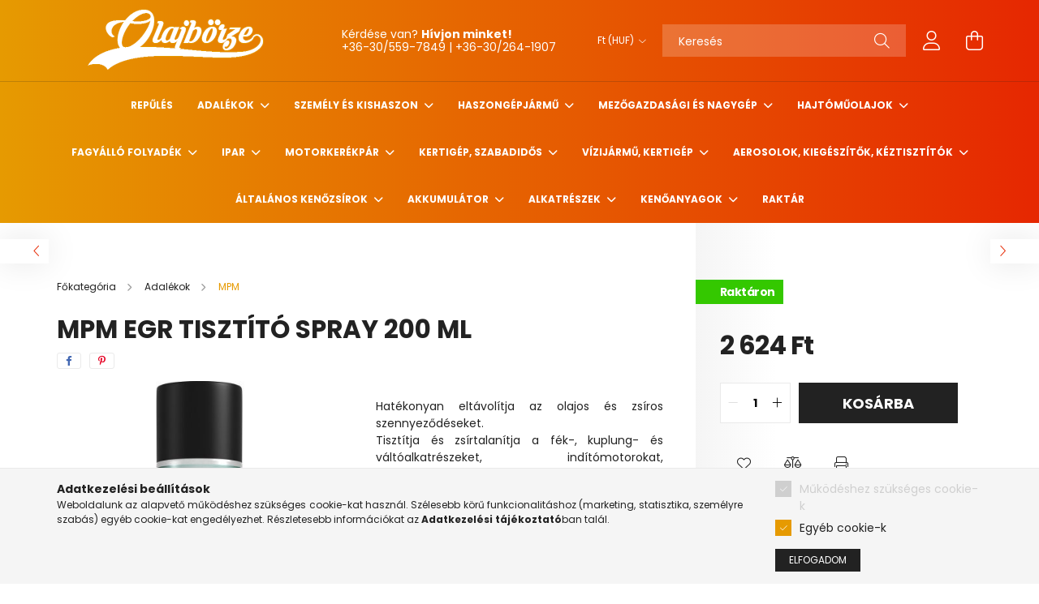

--- FILE ---
content_type: text/css
request_url: https://cluster4.unas.hu/!common_design/base/002100/css/social_login.css
body_size: 390
content:
.social_login_table {
	height: 100%;
	width: 100%;
	border-spacing: 0;
	border-radius: 0;
	margin: 0;
	padding: 0;
	position: relative;
}
.social_login_table.google{
	background-color: transparent;
}
.social_login_table.facebook{
	background-color: transparent;
}
.social_login_icon {
	height: 30px;
	width: 30px;
	margin: 0;
	padding: 0;
}
.social_login_icon.google{
	background-image: url("../../../base/000001/image/google_social_icon.png");
	background-position: 2px 2px;
	background-repeat: no-repeat;
	border-right: 1px solid #8B8A8A;
	display: none;
}
.social_login_icon.facebook{
	background-image: url("../../../base/000001/image/facebook_social_icon.png");
	background-position: 8px 2px;
	background-repeat: no-repeat;
	border-right: 1px solid #8B8A8A;
	display: none;
}
.social_login_text {
	height: 100%;
	width: 100%;
	margin: 0;
	padding: 0;
	text-align: center;
}
.social_login_text a{
	font-size: 0;
	font-weight: bold;
	font-family: helvetica, arial, sans-serif;
	color: #2c2c2c;
	text-decoration: none;
	text-transform: uppercase;
	display: block;
	width: 100%;
	height: 100%;
	line-height: 60px;
}
.social_login_text a:before{
	width: 3px;
	height: 3px;
	position: absolute;
	left: -15px;
	top: 50%;
	transform: translateY(-50%);
	content: '';
	border-radius: 100%;
	background: #2c2c2c;
}
.social_login_text a:focus{
	outline: none;
}
.social_login_text button{
	font-size: 0;
	font-weight: bold;
	font-family: helvetica, arial, sans-serif;
	color: #2c2c2c;
	text-decoration: none;
	text-transform: uppercase;
	display: block;
	width: 100%;
	height: 100%;
	line-height: 60px;
	background-color: transparent;
	border: none;
	cursor: pointer;
	outline: none;
}
.social_login_text button:before{
	width: 3px;
	height: 3px;
	position: absolute;
	left: -15px;
	top: 50%;
	transform: translateY(-50%);
	content: '';
	border-radius: 100%;
	background: #2c2c2c;
}